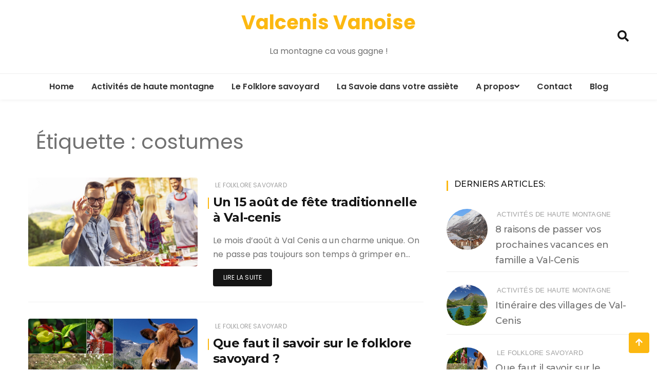

--- FILE ---
content_type: text/html; charset=UTF-8
request_url: http://valcenisvanoise.fr/tag/costumes
body_size: 58991
content:
<!doctype html>
<html lang="fr-FR">
<head>
	<meta charset="UTF-8">
	<meta name="viewport" content="width=device-width, initial-scale=1">
	<link rel="profile" href="https://gmpg.org/xfn/11">

	<meta name='robots' content='noindex, follow' />

	<!-- This site is optimized with the Yoast SEO plugin v16.7 - https://yoast.com/wordpress/plugins/seo/ -->
	<title>costumes Archives - Valcenis Vanoise</title>
	<meta property="og:locale" content="fr_FR" />
	<meta property="og:type" content="article" />
	<meta property="og:title" content="costumes Archives - Valcenis Vanoise" />
	<meta property="og:url" content="http://valcenisvanoise.fr/tag/costumes" />
	<meta property="og:site_name" content="Valcenis Vanoise" />
	<meta name="twitter:card" content="summary" />
	<script type="application/ld+json" class="yoast-schema-graph">{"@context":"https://schema.org","@graph":[{"@type":"WebSite","@id":"http://valcenisvanoise.fr/#website","url":"http://valcenisvanoise.fr/","name":"Valcenis Vanoise","description":"La montagne ca vous gagne !","potentialAction":[{"@type":"SearchAction","target":{"@type":"EntryPoint","urlTemplate":"http://valcenisvanoise.fr/?s={search_term_string}"},"query-input":"required name=search_term_string"}],"inLanguage":"fr-FR"},{"@type":"CollectionPage","@id":"http://valcenisvanoise.fr/tag/costumes#webpage","url":"http://valcenisvanoise.fr/tag/costumes","name":"costumes Archives - Valcenis Vanoise","isPartOf":{"@id":"http://valcenisvanoise.fr/#website"},"breadcrumb":{"@id":"http://valcenisvanoise.fr/tag/costumes#breadcrumb"},"inLanguage":"fr-FR","potentialAction":[{"@type":"ReadAction","target":["http://valcenisvanoise.fr/tag/costumes"]}]},{"@type":"BreadcrumbList","@id":"http://valcenisvanoise.fr/tag/costumes#breadcrumb","itemListElement":[{"@type":"ListItem","position":1,"name":"Accueil","item":"http://valcenisvanoise.fr/"},{"@type":"ListItem","position":2,"name":"costumes"}]}]}</script>
	<!-- / Yoast SEO plugin. -->


<link rel='dns-prefetch' href='//fonts.googleapis.com' />
<link rel='dns-prefetch' href='//s.w.org' />
<link rel="alternate" type="application/rss+xml" title="Valcenis Vanoise &raquo; Flux" href="http://valcenisvanoise.fr/feed" />
<link rel="alternate" type="application/rss+xml" title="Valcenis Vanoise &raquo; Flux des commentaires" href="http://valcenisvanoise.fr/comments/feed" />
<link rel="alternate" type="application/rss+xml" title="Valcenis Vanoise &raquo; Flux de l’étiquette costumes" href="http://valcenisvanoise.fr/tag/costumes/feed" />
<script type="text/javascript">
window._wpemojiSettings = {"baseUrl":"https:\/\/s.w.org\/images\/core\/emoji\/13.1.0\/72x72\/","ext":".png","svgUrl":"https:\/\/s.w.org\/images\/core\/emoji\/13.1.0\/svg\/","svgExt":".svg","source":{"concatemoji":"http:\/\/valcenisvanoise.fr\/wp-includes\/js\/wp-emoji-release.min.js?ver=5.9.12"}};
/*! This file is auto-generated */
!function(e,a,t){var n,r,o,i=a.createElement("canvas"),p=i.getContext&&i.getContext("2d");function s(e,t){var a=String.fromCharCode;p.clearRect(0,0,i.width,i.height),p.fillText(a.apply(this,e),0,0);e=i.toDataURL();return p.clearRect(0,0,i.width,i.height),p.fillText(a.apply(this,t),0,0),e===i.toDataURL()}function c(e){var t=a.createElement("script");t.src=e,t.defer=t.type="text/javascript",a.getElementsByTagName("head")[0].appendChild(t)}for(o=Array("flag","emoji"),t.supports={everything:!0,everythingExceptFlag:!0},r=0;r<o.length;r++)t.supports[o[r]]=function(e){if(!p||!p.fillText)return!1;switch(p.textBaseline="top",p.font="600 32px Arial",e){case"flag":return s([127987,65039,8205,9895,65039],[127987,65039,8203,9895,65039])?!1:!s([55356,56826,55356,56819],[55356,56826,8203,55356,56819])&&!s([55356,57332,56128,56423,56128,56418,56128,56421,56128,56430,56128,56423,56128,56447],[55356,57332,8203,56128,56423,8203,56128,56418,8203,56128,56421,8203,56128,56430,8203,56128,56423,8203,56128,56447]);case"emoji":return!s([10084,65039,8205,55357,56613],[10084,65039,8203,55357,56613])}return!1}(o[r]),t.supports.everything=t.supports.everything&&t.supports[o[r]],"flag"!==o[r]&&(t.supports.everythingExceptFlag=t.supports.everythingExceptFlag&&t.supports[o[r]]);t.supports.everythingExceptFlag=t.supports.everythingExceptFlag&&!t.supports.flag,t.DOMReady=!1,t.readyCallback=function(){t.DOMReady=!0},t.supports.everything||(n=function(){t.readyCallback()},a.addEventListener?(a.addEventListener("DOMContentLoaded",n,!1),e.addEventListener("load",n,!1)):(e.attachEvent("onload",n),a.attachEvent("onreadystatechange",function(){"complete"===a.readyState&&t.readyCallback()})),(n=t.source||{}).concatemoji?c(n.concatemoji):n.wpemoji&&n.twemoji&&(c(n.twemoji),c(n.wpemoji)))}(window,document,window._wpemojiSettings);
</script>
<style type="text/css">
img.wp-smiley,
img.emoji {
	display: inline !important;
	border: none !important;
	box-shadow: none !important;
	height: 1em !important;
	width: 1em !important;
	margin: 0 0.07em !important;
	vertical-align: -0.1em !important;
	background: none !important;
	padding: 0 !important;
}
</style>
	<link rel='stylesheet' id='wp-block-library-css'  href='http://valcenisvanoise.fr/wp-includes/css/dist/block-library/style.min.css?ver=5.9.12' type='text/css' media='all' />
<style id='wp-block-library-theme-inline-css' type='text/css'>
.wp-block-audio figcaption{color:#555;font-size:13px;text-align:center}.is-dark-theme .wp-block-audio figcaption{color:hsla(0,0%,100%,.65)}.wp-block-code>code{font-family:Menlo,Consolas,monaco,monospace;color:#1e1e1e;padding:.8em 1em;border:1px solid #ddd;border-radius:4px}.wp-block-embed figcaption{color:#555;font-size:13px;text-align:center}.is-dark-theme .wp-block-embed figcaption{color:hsla(0,0%,100%,.65)}.blocks-gallery-caption{color:#555;font-size:13px;text-align:center}.is-dark-theme .blocks-gallery-caption{color:hsla(0,0%,100%,.65)}.wp-block-image figcaption{color:#555;font-size:13px;text-align:center}.is-dark-theme .wp-block-image figcaption{color:hsla(0,0%,100%,.65)}.wp-block-pullquote{border-top:4px solid;border-bottom:4px solid;margin-bottom:1.75em;color:currentColor}.wp-block-pullquote__citation,.wp-block-pullquote cite,.wp-block-pullquote footer{color:currentColor;text-transform:uppercase;font-size:.8125em;font-style:normal}.wp-block-quote{border-left:.25em solid;margin:0 0 1.75em;padding-left:1em}.wp-block-quote cite,.wp-block-quote footer{color:currentColor;font-size:.8125em;position:relative;font-style:normal}.wp-block-quote.has-text-align-right{border-left:none;border-right:.25em solid;padding-left:0;padding-right:1em}.wp-block-quote.has-text-align-center{border:none;padding-left:0}.wp-block-quote.is-large,.wp-block-quote.is-style-large,.wp-block-quote.is-style-plain{border:none}.wp-block-search .wp-block-search__label{font-weight:700}.wp-block-group:where(.has-background){padding:1.25em 2.375em}.wp-block-separator{border:none;border-bottom:2px solid;margin-left:auto;margin-right:auto;opacity:.4}.wp-block-separator:not(.is-style-wide):not(.is-style-dots){width:100px}.wp-block-separator.has-background:not(.is-style-dots){border-bottom:none;height:1px}.wp-block-separator.has-background:not(.is-style-wide):not(.is-style-dots){height:2px}.wp-block-table thead{border-bottom:3px solid}.wp-block-table tfoot{border-top:3px solid}.wp-block-table td,.wp-block-table th{padding:.5em;border:1px solid;word-break:normal}.wp-block-table figcaption{color:#555;font-size:13px;text-align:center}.is-dark-theme .wp-block-table figcaption{color:hsla(0,0%,100%,.65)}.wp-block-video figcaption{color:#555;font-size:13px;text-align:center}.is-dark-theme .wp-block-video figcaption{color:hsla(0,0%,100%,.65)}.wp-block-template-part.has-background{padding:1.25em 2.375em;margin-top:0;margin-bottom:0}
</style>
<style id='global-styles-inline-css' type='text/css'>
body{--wp--preset--color--black: #000000;--wp--preset--color--cyan-bluish-gray: #abb8c3;--wp--preset--color--white: #ffffff;--wp--preset--color--pale-pink: #f78da7;--wp--preset--color--vivid-red: #cf2e2e;--wp--preset--color--luminous-vivid-orange: #ff6900;--wp--preset--color--luminous-vivid-amber: #fcb900;--wp--preset--color--light-green-cyan: #7bdcb5;--wp--preset--color--vivid-green-cyan: #00d084;--wp--preset--color--pale-cyan-blue: #8ed1fc;--wp--preset--color--vivid-cyan-blue: #0693e3;--wp--preset--color--vivid-purple: #9b51e0;--wp--preset--gradient--vivid-cyan-blue-to-vivid-purple: linear-gradient(135deg,rgba(6,147,227,1) 0%,rgb(155,81,224) 100%);--wp--preset--gradient--light-green-cyan-to-vivid-green-cyan: linear-gradient(135deg,rgb(122,220,180) 0%,rgb(0,208,130) 100%);--wp--preset--gradient--luminous-vivid-amber-to-luminous-vivid-orange: linear-gradient(135deg,rgba(252,185,0,1) 0%,rgba(255,105,0,1) 100%);--wp--preset--gradient--luminous-vivid-orange-to-vivid-red: linear-gradient(135deg,rgba(255,105,0,1) 0%,rgb(207,46,46) 100%);--wp--preset--gradient--very-light-gray-to-cyan-bluish-gray: linear-gradient(135deg,rgb(238,238,238) 0%,rgb(169,184,195) 100%);--wp--preset--gradient--cool-to-warm-spectrum: linear-gradient(135deg,rgb(74,234,220) 0%,rgb(151,120,209) 20%,rgb(207,42,186) 40%,rgb(238,44,130) 60%,rgb(251,105,98) 80%,rgb(254,248,76) 100%);--wp--preset--gradient--blush-light-purple: linear-gradient(135deg,rgb(255,206,236) 0%,rgb(152,150,240) 100%);--wp--preset--gradient--blush-bordeaux: linear-gradient(135deg,rgb(254,205,165) 0%,rgb(254,45,45) 50%,rgb(107,0,62) 100%);--wp--preset--gradient--luminous-dusk: linear-gradient(135deg,rgb(255,203,112) 0%,rgb(199,81,192) 50%,rgb(65,88,208) 100%);--wp--preset--gradient--pale-ocean: linear-gradient(135deg,rgb(255,245,203) 0%,rgb(182,227,212) 50%,rgb(51,167,181) 100%);--wp--preset--gradient--electric-grass: linear-gradient(135deg,rgb(202,248,128) 0%,rgb(113,206,126) 100%);--wp--preset--gradient--midnight: linear-gradient(135deg,rgb(2,3,129) 0%,rgb(40,116,252) 100%);--wp--preset--duotone--dark-grayscale: url('#wp-duotone-dark-grayscale');--wp--preset--duotone--grayscale: url('#wp-duotone-grayscale');--wp--preset--duotone--purple-yellow: url('#wp-duotone-purple-yellow');--wp--preset--duotone--blue-red: url('#wp-duotone-blue-red');--wp--preset--duotone--midnight: url('#wp-duotone-midnight');--wp--preset--duotone--magenta-yellow: url('#wp-duotone-magenta-yellow');--wp--preset--duotone--purple-green: url('#wp-duotone-purple-green');--wp--preset--duotone--blue-orange: url('#wp-duotone-blue-orange');--wp--preset--font-size--small: 13px;--wp--preset--font-size--medium: 20px;--wp--preset--font-size--large: 36px;--wp--preset--font-size--x-large: 42px;}.has-black-color{color: var(--wp--preset--color--black) !important;}.has-cyan-bluish-gray-color{color: var(--wp--preset--color--cyan-bluish-gray) !important;}.has-white-color{color: var(--wp--preset--color--white) !important;}.has-pale-pink-color{color: var(--wp--preset--color--pale-pink) !important;}.has-vivid-red-color{color: var(--wp--preset--color--vivid-red) !important;}.has-luminous-vivid-orange-color{color: var(--wp--preset--color--luminous-vivid-orange) !important;}.has-luminous-vivid-amber-color{color: var(--wp--preset--color--luminous-vivid-amber) !important;}.has-light-green-cyan-color{color: var(--wp--preset--color--light-green-cyan) !important;}.has-vivid-green-cyan-color{color: var(--wp--preset--color--vivid-green-cyan) !important;}.has-pale-cyan-blue-color{color: var(--wp--preset--color--pale-cyan-blue) !important;}.has-vivid-cyan-blue-color{color: var(--wp--preset--color--vivid-cyan-blue) !important;}.has-vivid-purple-color{color: var(--wp--preset--color--vivid-purple) !important;}.has-black-background-color{background-color: var(--wp--preset--color--black) !important;}.has-cyan-bluish-gray-background-color{background-color: var(--wp--preset--color--cyan-bluish-gray) !important;}.has-white-background-color{background-color: var(--wp--preset--color--white) !important;}.has-pale-pink-background-color{background-color: var(--wp--preset--color--pale-pink) !important;}.has-vivid-red-background-color{background-color: var(--wp--preset--color--vivid-red) !important;}.has-luminous-vivid-orange-background-color{background-color: var(--wp--preset--color--luminous-vivid-orange) !important;}.has-luminous-vivid-amber-background-color{background-color: var(--wp--preset--color--luminous-vivid-amber) !important;}.has-light-green-cyan-background-color{background-color: var(--wp--preset--color--light-green-cyan) !important;}.has-vivid-green-cyan-background-color{background-color: var(--wp--preset--color--vivid-green-cyan) !important;}.has-pale-cyan-blue-background-color{background-color: var(--wp--preset--color--pale-cyan-blue) !important;}.has-vivid-cyan-blue-background-color{background-color: var(--wp--preset--color--vivid-cyan-blue) !important;}.has-vivid-purple-background-color{background-color: var(--wp--preset--color--vivid-purple) !important;}.has-black-border-color{border-color: var(--wp--preset--color--black) !important;}.has-cyan-bluish-gray-border-color{border-color: var(--wp--preset--color--cyan-bluish-gray) !important;}.has-white-border-color{border-color: var(--wp--preset--color--white) !important;}.has-pale-pink-border-color{border-color: var(--wp--preset--color--pale-pink) !important;}.has-vivid-red-border-color{border-color: var(--wp--preset--color--vivid-red) !important;}.has-luminous-vivid-orange-border-color{border-color: var(--wp--preset--color--luminous-vivid-orange) !important;}.has-luminous-vivid-amber-border-color{border-color: var(--wp--preset--color--luminous-vivid-amber) !important;}.has-light-green-cyan-border-color{border-color: var(--wp--preset--color--light-green-cyan) !important;}.has-vivid-green-cyan-border-color{border-color: var(--wp--preset--color--vivid-green-cyan) !important;}.has-pale-cyan-blue-border-color{border-color: var(--wp--preset--color--pale-cyan-blue) !important;}.has-vivid-cyan-blue-border-color{border-color: var(--wp--preset--color--vivid-cyan-blue) !important;}.has-vivid-purple-border-color{border-color: var(--wp--preset--color--vivid-purple) !important;}.has-vivid-cyan-blue-to-vivid-purple-gradient-background{background: var(--wp--preset--gradient--vivid-cyan-blue-to-vivid-purple) !important;}.has-light-green-cyan-to-vivid-green-cyan-gradient-background{background: var(--wp--preset--gradient--light-green-cyan-to-vivid-green-cyan) !important;}.has-luminous-vivid-amber-to-luminous-vivid-orange-gradient-background{background: var(--wp--preset--gradient--luminous-vivid-amber-to-luminous-vivid-orange) !important;}.has-luminous-vivid-orange-to-vivid-red-gradient-background{background: var(--wp--preset--gradient--luminous-vivid-orange-to-vivid-red) !important;}.has-very-light-gray-to-cyan-bluish-gray-gradient-background{background: var(--wp--preset--gradient--very-light-gray-to-cyan-bluish-gray) !important;}.has-cool-to-warm-spectrum-gradient-background{background: var(--wp--preset--gradient--cool-to-warm-spectrum) !important;}.has-blush-light-purple-gradient-background{background: var(--wp--preset--gradient--blush-light-purple) !important;}.has-blush-bordeaux-gradient-background{background: var(--wp--preset--gradient--blush-bordeaux) !important;}.has-luminous-dusk-gradient-background{background: var(--wp--preset--gradient--luminous-dusk) !important;}.has-pale-ocean-gradient-background{background: var(--wp--preset--gradient--pale-ocean) !important;}.has-electric-grass-gradient-background{background: var(--wp--preset--gradient--electric-grass) !important;}.has-midnight-gradient-background{background: var(--wp--preset--gradient--midnight) !important;}.has-small-font-size{font-size: var(--wp--preset--font-size--small) !important;}.has-medium-font-size{font-size: var(--wp--preset--font-size--medium) !important;}.has-large-font-size{font-size: var(--wp--preset--font-size--large) !important;}.has-x-large-font-size{font-size: var(--wp--preset--font-size--x-large) !important;}
</style>
<link rel='stylesheet' id='blossomthemes-toolkit-css'  href='http://valcenisvanoise.fr/wp-content/plugins/blossomthemes-toolkit/public/css/blossomthemes-toolkit-public.min.css?ver=2.2.2' type='text/css' media='all' />
<link rel='stylesheet' id='contact-form-7-css'  href='http://valcenisvanoise.fr/wp-content/plugins/contact-form-7/includes/css/styles.css?ver=5.5.6' type='text/css' media='all' />
<link rel='stylesheet' id='eclg-style-css'  href='http://valcenisvanoise.fr/wp-content/plugins/email-capture-lead-generation//css/eclg-style.css?ver=1.0.1' type='text/css' media='all' />
<link rel='stylesheet' id='ppress-frontend-css'  href='http://valcenisvanoise.fr/wp-content/plugins/wp-user-avatar/assets/css/frontend.min.css?ver=3.2.10' type='text/css' media='all' />
<link rel='stylesheet' id='ppress-flatpickr-css'  href='http://valcenisvanoise.fr/wp-content/plugins/wp-user-avatar/assets/flatpickr/flatpickr.min.css?ver=3.2.10' type='text/css' media='all' />
<link rel='stylesheet' id='ppress-select2-css'  href='http://valcenisvanoise.fr/wp-content/plugins/wp-user-avatar/assets/select2/select2.min.css?ver=5.9.12' type='text/css' media='all' />
<link rel='stylesheet' id='518cf41c9-css'  href='http://valcenisvanoise.fr/wp-content/uploads/essential-addons-elementor/734e5f942.min.css?ver=1769480971' type='text/css' media='all' />
<link rel='stylesheet' id='wishful-blog-style-css'  href='http://valcenisvanoise.fr/wp-content/themes/wishful-blog/style.css?ver=5.9.12' type='text/css' media='all' />
<link rel='stylesheet' id='wishful-blog-fonts-css'  href='//fonts.googleapis.com/css?family=Poppins%3A400%2C600%2C700%2C900%7CMontserrat%3A400%2C500%2C700%2C800%7CPoppins%3A400%2C600%2C700%2C900%7CMontserrat%3A400%2C400i%2C500%2C500i%2C600%2C600i%2C700%2C700i%2C800%2C800i%7CUbuntu%3A400%2C400i%2C500%2C500i%2C700%2C700i&#038;subset=latin%2Clatin-ext&#038;ver=5.9.12' type='text/css' media='all' />
<link rel='stylesheet' id='wishful-blog-custom-css'  href='http://valcenisvanoise.fr/wp-content/themes/wishful-blog/wishfulthemes/assets/css/custom.css?ver=5.9.12' type='text/css' media='all' />
<link rel='stylesheet' id='wishful-blog-slick-css'  href='http://valcenisvanoise.fr/wp-content/themes/wishful-blog/wishfulthemes/assets/slick/slick.css?ver=5.9.12' type='text/css' media='all' />
<link rel='stylesheet' id='wishful-blog-slick-theme-css'  href='http://valcenisvanoise.fr/wp-content/themes/wishful-blog/wishfulthemes/assets/slick/slick-theme.css?ver=5.9.12' type='text/css' media='all' />
<script type='text/javascript' src='http://valcenisvanoise.fr/wp-includes/js/jquery/jquery.min.js?ver=3.6.0' id='jquery-core-js'></script>
<script type='text/javascript' src='http://valcenisvanoise.fr/wp-includes/js/jquery/jquery-migrate.min.js?ver=3.3.2' id='jquery-migrate-js'></script>
<script type='text/javascript' id='eclg-public-js-js-extra'>
/* <![CDATA[ */
var EcLg = {"ajaxurl":"http:\/\/valcenisvanoise.fr\/wp-admin\/admin-ajax.php","fname_empty":"Please enter your firstname.","lname_empty":"Please enter your lastname.","email_empty":"Please enter email address.","email_valid":"Please enter valid email address."};
/* ]]> */
</script>
<script type='text/javascript' src='http://valcenisvanoise.fr/wp-content/plugins/email-capture-lead-generation//js/eclg-public.js?ver=1.0.1' id='eclg-public-js-js'></script>
<script type='text/javascript' src='http://valcenisvanoise.fr/wp-content/plugins/wp-user-avatar/assets/flatpickr/flatpickr.min.js?ver=5.9.12' id='ppress-flatpickr-js'></script>
<script type='text/javascript' src='http://valcenisvanoise.fr/wp-content/plugins/wp-user-avatar/assets/select2/select2.min.js?ver=5.9.12' id='ppress-select2-js'></script>
<link rel="https://api.w.org/" href="http://valcenisvanoise.fr/wp-json/" /><link rel="alternate" type="application/json" href="http://valcenisvanoise.fr/wp-json/wp/v2/tags/22" /><link rel="EditURI" type="application/rsd+xml" title="RSD" href="http://valcenisvanoise.fr/xmlrpc.php?rsd" />
<link rel="wlwmanifest" type="application/wlwmanifest+xml" href="http://valcenisvanoise.fr/wp-includes/wlwmanifest.xml" /> 
    <style type="text/css">

            @media (min-width: 992px) {

            .sticky .primary-navigation-wrap {
                position: fixed;
            }
        }
               
        .top-header .top-social li>a:hover,
        .copyright>p a,
        .type-post .entry-cover .post-meta>span>a:hover,
        .author.vcard a:hover,
        .slider-section2 .container .row .post-block .post-box .entry-content>span>a:hover,
        .type-post .entry-header>span>a:hover,
        .related-post .related-post-box>h3>a:hover,
        .entry-content .page-link,
        .entry-content .page-link:hover,
        .widget a:hover,
        .search-box span i,
        .woocommerce ul.products li.product .price,
        .woocommerce div.product p.price,
        .woocommerce div.product span.price,
        .widget_latestposts .latest-content span a:hover,
        .footer-light .widget_latestposts .latest-content span a:hover,
        .widget_categories ul li a:hover,
        .widget_archive ul li a:hover,
        .footer-light .widget_categories ul li a:hover,
        .footer-light .widget_archive ul li a:hover {

            color: #fcb811;
        }

  

        .woocommerce-error,
        .woocommerce-info,
        .woocommerce-message {

            border-top-color: #fcb811;
        }

        .woocommerce-error::before,
        .woocommerce-info::before,
        .woocommerce-message::before {

            content: "\e015";
            color: #fcb811;
        }

                    .blog-paralle .type-post .entry-content>a:hover,
            .type-post .entry-content>a:hover,
                .wp-block-tag-cloud a.tag-cloud-link:hover,
        article[class*="type-"] .entry-content .entry-footer .tags a:hover,
        .error-block a:hover,
        .footer-light .widget_social>ul li,
        .footer-light .widget_social>ul li a,
        .footer-dark .widget_social>ul li,
        .footer-dark .widget_social>ul li a,
        #search-form [type=submit],
        .widget_search input#submit,
        .post-password-form [type=submit],
        .wp-block-quote,
        .wp-block-quote.has-text-align-right,
        .wp-block-quote.has-text-align-left,
        blockquote,
        q,
        .scroll-top .back-to-top,
        .section-header h3:before,
        .woocommerce span.onsale,
        .woocommerce #respond input#submit.alt,
        .woocommerce a.button.alt,
        .woocommerce button.button.alt,
        .woocommerce input.button.alt {

            background-color: #fcb811;
        }

        .type-post:not(.post-position) .entry-header .entry-title::before,
        .related-post>h3::before,
        .comments-title::before,
        .comment-reply-title::before,
        .widget-title::before,
        .slider-section5 .post-item .carousel-caption>a:before,
        .slider-section2 .container .row .post-block .post-box .entry-content>a:before {

            background-color: #fcb811;
            content: "";
        }

        /* - max-width: 991 */
        @media (max-width: 991px) {

            .ownavigation .navbar-nav li .dropdown-menu>li>a:hover {

                color: #fcb811;
            }

            .site-navigation {

                background-color: #fcb811;
            }
        }

        /* - min-width: 992 */
        @media (min-width: 992px) {

            .ownavigation .navbar-nav li .dropdown-menu>li>a:hover {

                color: #fcb811;
            }
        }
                .header_s .top-header {

            padding-top: 15px;
        }
                .header_s .top-header {

            padding-bottom: 15px;
        }
                .site-navigation>ul>li>a {

            color: #333333;
        }
                .site-navigation>ul>li>a:hover {

            color: #fcb811;
        }
                .site-navigation ul li .sub-menu li a,
        .site-navigation ul li .children li a {

            color: #333333;
        }
                .site-navigation ul li .sub-menu li a:hover,
        .site-navigation ul li .children li a:hover {

            color: #fcb811;
        }
                .header_s .menu-block,
        .menu-toggle {

            background-color: #fff;
        }

        @media (min-width: 992px) {

            .sticky .primary-navigation-wrap {

                background-color: #fff;
            }

        }
                .site-navigation ul li .sub-menu,
        .site-navigation ul li .children {

            background: #fff;
        }
                .header_s .menu-block {

            border-top: 1px solid #eeeeee;
        }

        @media (min-width: 992px) {

            .sticky .primary-navigation-wrap {

                border-top: 1px solid #eeeeee;
            }

        }
                .site-navigation ul li .sub-menu li a,
        .site-navigation ul li .children li a {

            border-bottom: 1px solid #ddd;
        }
                /* - max-width: 991 */
        @media (max-width: 991px) {

            .site-navigation {

                background-color: #fff;
            }
        }
            .site-title
    {

                    font-family: Poppins;
                        font-weight: 700;
                        font-size: 38px;
                }

        body
    {

                    font-family: Poppins;
                        font-weight: 400;
                        font-size: 16px;
                }

        .page-content .type-post .entry-header .entry-title>a,
    .page-search-content .type-post .entry-header .entry-title>a
    {

                    font-family: Montserrat;
                        font-weight: 700;
                        font-size: 24px;
                }

        .widget-title,
    .trending-section .section-header h3
    {

                    font-family: Montserrat;
                }

    .widget-title
    {

                    font-weight: 500;
                        font-size: 16px;
                }

            .header-img .top-header:before {

            background: rgba(255, 255, 255, 0.8);
        }

        .news-letter-wrap h2
    {

                    font-family: Ubuntu;
                        font-weight: 700;
                        font-size: 30px;
                }

        .news-letter-wrap .input-field.input-submit #eclg-submit-btn
    {

                    font-family: Ubuntu;
                        font-weight: 400;
                        font-size: 16px;
                }

            .news-letter-wrap {

            background-color: #fcb811;
        }
                .news-letter-wrap h2 {

            color: #fff;
        }
                .news-letter-wrap .input-field label {

            color: #444;
        }
                .news-letter-wrap .input-field.input-submit #eclg-submit-btn {

            color: #fff;
        }
                .news-letter-wrap .input-field.input-submit #eclg-submit-btn:hover {

            color: #fff;
        }
                .news-letter-wrap .input-field.input-submit #eclg-submit-btn {

            background-color: #d35400;
        }
                .news-letter-wrap .input-field.input-submit #eclg-submit-btn:hover {

            background-color: #333;
        }
        
    </style>

    </head>

<body class="archive tag tag-costumes tag-22 wp-embed-responsive hfeed elementor-default elementor-kit-50">
<a class="skip-link screen-reader-text" href="#content">Aller au contenu</a>
<!-- Loader /- -->
<svg xmlns="http://www.w3.org/2000/svg" viewBox="0 0 0 0" width="0" height="0" focusable="false" role="none" style="visibility: hidden; position: absolute; left: -9999px; overflow: hidden;" ><defs><filter id="wp-duotone-dark-grayscale"><feColorMatrix color-interpolation-filters="sRGB" type="matrix" values=" .299 .587 .114 0 0 .299 .587 .114 0 0 .299 .587 .114 0 0 .299 .587 .114 0 0 " /><feComponentTransfer color-interpolation-filters="sRGB" ><feFuncR type="table" tableValues="0 0.49803921568627" /><feFuncG type="table" tableValues="0 0.49803921568627" /><feFuncB type="table" tableValues="0 0.49803921568627" /><feFuncA type="table" tableValues="1 1" /></feComponentTransfer><feComposite in2="SourceGraphic" operator="in" /></filter></defs></svg><svg xmlns="http://www.w3.org/2000/svg" viewBox="0 0 0 0" width="0" height="0" focusable="false" role="none" style="visibility: hidden; position: absolute; left: -9999px; overflow: hidden;" ><defs><filter id="wp-duotone-grayscale"><feColorMatrix color-interpolation-filters="sRGB" type="matrix" values=" .299 .587 .114 0 0 .299 .587 .114 0 0 .299 .587 .114 0 0 .299 .587 .114 0 0 " /><feComponentTransfer color-interpolation-filters="sRGB" ><feFuncR type="table" tableValues="0 1" /><feFuncG type="table" tableValues="0 1" /><feFuncB type="table" tableValues="0 1" /><feFuncA type="table" tableValues="1 1" /></feComponentTransfer><feComposite in2="SourceGraphic" operator="in" /></filter></defs></svg><svg xmlns="http://www.w3.org/2000/svg" viewBox="0 0 0 0" width="0" height="0" focusable="false" role="none" style="visibility: hidden; position: absolute; left: -9999px; overflow: hidden;" ><defs><filter id="wp-duotone-purple-yellow"><feColorMatrix color-interpolation-filters="sRGB" type="matrix" values=" .299 .587 .114 0 0 .299 .587 .114 0 0 .299 .587 .114 0 0 .299 .587 .114 0 0 " /><feComponentTransfer color-interpolation-filters="sRGB" ><feFuncR type="table" tableValues="0.54901960784314 0.98823529411765" /><feFuncG type="table" tableValues="0 1" /><feFuncB type="table" tableValues="0.71764705882353 0.25490196078431" /><feFuncA type="table" tableValues="1 1" /></feComponentTransfer><feComposite in2="SourceGraphic" operator="in" /></filter></defs></svg><svg xmlns="http://www.w3.org/2000/svg" viewBox="0 0 0 0" width="0" height="0" focusable="false" role="none" style="visibility: hidden; position: absolute; left: -9999px; overflow: hidden;" ><defs><filter id="wp-duotone-blue-red"><feColorMatrix color-interpolation-filters="sRGB" type="matrix" values=" .299 .587 .114 0 0 .299 .587 .114 0 0 .299 .587 .114 0 0 .299 .587 .114 0 0 " /><feComponentTransfer color-interpolation-filters="sRGB" ><feFuncR type="table" tableValues="0 1" /><feFuncG type="table" tableValues="0 0.27843137254902" /><feFuncB type="table" tableValues="0.5921568627451 0.27843137254902" /><feFuncA type="table" tableValues="1 1" /></feComponentTransfer><feComposite in2="SourceGraphic" operator="in" /></filter></defs></svg><svg xmlns="http://www.w3.org/2000/svg" viewBox="0 0 0 0" width="0" height="0" focusable="false" role="none" style="visibility: hidden; position: absolute; left: -9999px; overflow: hidden;" ><defs><filter id="wp-duotone-midnight"><feColorMatrix color-interpolation-filters="sRGB" type="matrix" values=" .299 .587 .114 0 0 .299 .587 .114 0 0 .299 .587 .114 0 0 .299 .587 .114 0 0 " /><feComponentTransfer color-interpolation-filters="sRGB" ><feFuncR type="table" tableValues="0 0" /><feFuncG type="table" tableValues="0 0.64705882352941" /><feFuncB type="table" tableValues="0 1" /><feFuncA type="table" tableValues="1 1" /></feComponentTransfer><feComposite in2="SourceGraphic" operator="in" /></filter></defs></svg><svg xmlns="http://www.w3.org/2000/svg" viewBox="0 0 0 0" width="0" height="0" focusable="false" role="none" style="visibility: hidden; position: absolute; left: -9999px; overflow: hidden;" ><defs><filter id="wp-duotone-magenta-yellow"><feColorMatrix color-interpolation-filters="sRGB" type="matrix" values=" .299 .587 .114 0 0 .299 .587 .114 0 0 .299 .587 .114 0 0 .299 .587 .114 0 0 " /><feComponentTransfer color-interpolation-filters="sRGB" ><feFuncR type="table" tableValues="0.78039215686275 1" /><feFuncG type="table" tableValues="0 0.94901960784314" /><feFuncB type="table" tableValues="0.35294117647059 0.47058823529412" /><feFuncA type="table" tableValues="1 1" /></feComponentTransfer><feComposite in2="SourceGraphic" operator="in" /></filter></defs></svg><svg xmlns="http://www.w3.org/2000/svg" viewBox="0 0 0 0" width="0" height="0" focusable="false" role="none" style="visibility: hidden; position: absolute; left: -9999px; overflow: hidden;" ><defs><filter id="wp-duotone-purple-green"><feColorMatrix color-interpolation-filters="sRGB" type="matrix" values=" .299 .587 .114 0 0 .299 .587 .114 0 0 .299 .587 .114 0 0 .299 .587 .114 0 0 " /><feComponentTransfer color-interpolation-filters="sRGB" ><feFuncR type="table" tableValues="0.65098039215686 0.40392156862745" /><feFuncG type="table" tableValues="0 1" /><feFuncB type="table" tableValues="0.44705882352941 0.4" /><feFuncA type="table" tableValues="1 1" /></feComponentTransfer><feComposite in2="SourceGraphic" operator="in" /></filter></defs></svg><svg xmlns="http://www.w3.org/2000/svg" viewBox="0 0 0 0" width="0" height="0" focusable="false" role="none" style="visibility: hidden; position: absolute; left: -9999px; overflow: hidden;" ><defs><filter id="wp-duotone-blue-orange"><feColorMatrix color-interpolation-filters="sRGB" type="matrix" values=" .299 .587 .114 0 0 .299 .587 .114 0 0 .299 .587 .114 0 0 .299 .587 .114 0 0 " /><feComponentTransfer color-interpolation-filters="sRGB" ><feFuncR type="table" tableValues="0.098039215686275 1" /><feFuncG type="table" tableValues="0 0.66274509803922" /><feFuncB type="table" tableValues="0.84705882352941 0.41960784313725" /><feFuncA type="table" tableValues="1 1" /></feComponentTransfer><feComposite in2="SourceGraphic" operator="in" /></filter></defs></svg>
    <header class="container-fluid no-left-padding no-right-padding header_s header-fix header_s1">
        <!-- Top Header -->
    <div class="container-fluid no-right-padding no-left-padding top-header">
        <!-- Container -->
        <div class="container">
            <div class="row">
                <div class="col-lg-4 col-12">
                                </div>

                <div class="col-lg-4 logo-block">
                                           <p><a href="http://valcenisvanoise.fr/" rel="home" class="site-title">Valcenis Vanoise</a></p>
                                                <p class="site-description">La montagne ca vous gagne !</p>
                                    </div>
                <div class="col-lg-4 col-12">
                                        <ul class="top-right user-info">
                                    <li><a href="#" data-toggle="collapse" class="search-btn collapsed" title="Search"><i class="fa fa-search"></i><i class=""></i></a></li>
                                </ul>
                </div>
            </div>
        </div><!-- Container /- -->
    </div><!-- Top Header /- -->

    <!-- Menu Block -->
    <div class="container-fluid no-left-padding no-right-padding menu-block">
        <!-- Container -->
        <div class="container">
            <div class="primary-navigation-wrap">
                <button class="menu-toggle" data-toggle="collapse" data-target="#site-navigation" aria-controls="site-navigation" aria-expanded="false" >
                    <span class="hamburger-bar"></span>
                    <span class="hamburger-bar"></span>
                    <span class="hamburger-bar"></span>
                </button> <!-- .menu-toggle -->
                <nav id="site-navigation" class="site-navigation">
                    <ul id="menu-main-menu" class="primary-menu nav-menu"><li id="menu-item-41" class="menu-item menu-item-type-custom menu-item-object-custom menu-item-41"><a href="/">Home</a></li>
<li id="menu-item-46" class="menu-item menu-item-type-taxonomy menu-item-object-category menu-item-46"><a href="http://valcenisvanoise.fr/activites-de-haute-montagne">Activités de haute montagne</a></li>
<li id="menu-item-47" class="menu-item menu-item-type-taxonomy menu-item-object-category menu-item-47"><a href="http://valcenisvanoise.fr/le-folklore-savoyard">Le Folklore savoyard</a></li>
<li id="menu-item-48" class="menu-item menu-item-type-taxonomy menu-item-object-category menu-item-48"><a href="http://valcenisvanoise.fr/la-savoie-dans-votre-assiete">La Savoie dans votre assiète</a></li>
<li id="menu-item-49" class="menu-item menu-item-type-custom menu-item-object-custom menu-item-has-children menu-item-49"><a href="#">A propos</a>
<ul class="sub-menu">
	<li id="menu-item-44" class="menu-item menu-item-type-post_type menu-item-object-page menu-item-44"><a href="http://valcenisvanoise.fr/qui-suis-je-2">Qui suis-je ?</a></li>
	<li id="menu-item-45" class="menu-item menu-item-type-post_type menu-item-object-page menu-item-45"><a href="http://valcenisvanoise.fr/vivre-la-savoie-2">Vivre la Savoie !</a></li>
</ul>
</li>
<li id="menu-item-42" class="menu-item menu-item-type-post_type menu-item-object-page menu-item-42"><a href="http://valcenisvanoise.fr/contact">Contact</a></li>
<li id="menu-item-99" class="menu-item menu-item-type-post_type menu-item-object-page current_page_parent menu-item-99"><a href="http://valcenisvanoise.fr/blog">Blog</a></li>
</ul>                </nav>
            </div><!-- // primary-navigation-wrap -->
        </div><!-- Container /- -->
    </div><!-- Menu Block /- -->
                <!-- Search Box -->
            <div class="search-box collapse" id="search-box">
                <div class="container">
                <form role="search" method="get" id="search-form" class="clearfix" action="http://valcenisvanoise.fr/"><input class="search-input" type="search" name="s" placeholder="Saisissez un mot-clé" value"" ><input type="submit" id="submit" value="Rechercher">
        </form>                <button class="search-form-close-btn"><i class="fa fa-close"></i></button>
                </div>
            </div><!-- Search Box /- -->
            
</header><!-- Header Section /- -->
<div class="main-container">
    <main class="site-main">
   <!-- archive-title -->
     <div class="container">
        <div class="block-title container-fluid archive-block">
        <h1 class="page-title">Étiquette : <span>costumes</span></h1>        </div><!-- archive-title /-->
    </div><!-- container /-->

    <!-- Page Content -->
<div id="content" class="container-fluid no-left-padding no-right-padding page-search-content blog-paralle-post">
    <!-- Container -->
    <div class="container">
        <div class="row">
                        <!-- Content Area -->
            <div class="col-lg-8 col-md-6 content-arearight">
                            <!-- Row -->
                <div class="row">
                <div class="col-sm-6 col-12 col-md-12 blog-paralle">
    <div id="post-15" class="post-15 post type-post status-publish format-standard has-post-thumbnail hentry category-le-folklore-savoyard tag-bramans tag-costumes tag-fete-du-pain-benit tag-parcours tag-pompiers">
        <div class="entry-cover">
                            <div class="post-meta">
                <span class="byline"> <figure><img data-del="avatar" src='http://valcenisvanoise.fr/wp-content/uploads/2021/07/Qui-suis-je-435x435.jpg' class='avatar pp-user-avatar avatar-300 photo ' height='300' width='300' /></figure><span class="author vcard"><a class="url fn n" href="http://valcenisvanoise.fr/author/admin">FanFan</a></span></span><span class="post-date"><a href="http://valcenisvanoise.fr/2021/07/16" rel="bookmark">16 juillet 2021</a></span>                </div>
                            <a href="http://valcenisvanoise.fr/le-folklore-savoyard/un-15-aout-de-fete-traditionnelle-a-val-cenis.html">
                <img width="780" height="408" src="http://valcenisvanoise.fr/wp-content/uploads/2021/07/Un-15-aout-de-fete-traditionnelle-a-Val-cenis.jpg" class="attachment-wishful-blog-thumbnail-four size-wishful-blog-thumbnail-four wp-post-image" alt="Un 15 août de fête traditionnelle à Val-cenis" srcset="http://valcenisvanoise.fr/wp-content/uploads/2021/07/Un-15-aout-de-fete-traditionnelle-a-Val-cenis.jpg 1200w, http://valcenisvanoise.fr/wp-content/uploads/2021/07/Un-15-aout-de-fete-traditionnelle-a-Val-cenis-300x157.jpg 300w, http://valcenisvanoise.fr/wp-content/uploads/2021/07/Un-15-aout-de-fete-traditionnelle-a-Val-cenis-1024x536.jpg 1024w, http://valcenisvanoise.fr/wp-content/uploads/2021/07/Un-15-aout-de-fete-traditionnelle-a-Val-cenis-768x402.jpg 768w, http://valcenisvanoise.fr/wp-content/uploads/2021/07/Un-15-aout-de-fete-traditionnelle-a-Val-cenis-115x60.jpg 115w" sizes="(max-width: 780px) 100vw, 780px" />            </a>
		        </div>
        <div class="entry-content">
            <div class="entry-header">
                <span class="post-category">&nbsp;<a href="http://valcenisvanoise.fr/le-folklore-savoyard" rel="category tag">Le Folklore savoyard</a></span>                <h3 class="entry-title">
                    <a href="http://valcenisvanoise.fr/le-folklore-savoyard/un-15-aout-de-fete-traditionnelle-a-val-cenis.html" title="Un 15 août de fête traditionnelle à Val-cenis">Un 15 août de fête traditionnelle à Val-cenis</a>
                </h3>
            </div>
            <p>Le mois d&rsquo;août à Val Cenis a un charme unique. On ne passe pas toujours son temps à grimper en&#8230;</p>
                <a class="" href="http://valcenisvanoise.fr/le-folklore-savoyard/un-15-aout-de-fete-traditionnelle-a-val-cenis.html">
                    Lire la suite                </a>
                        </div>
    </div>
</div>
<div class="col-sm-6 col-12 col-md-12 blog-paralle">
    <div id="post-20" class="post-20 post type-post status-publish format-standard has-post-thumbnail hentry category-le-folklore-savoyard tag-costumes tag-musique tag-patois tag-tradition">
        <div class="entry-cover">
                            <div class="post-meta">
                <span class="byline"> <figure><img data-del="avatar" src='http://valcenisvanoise.fr/wp-content/uploads/2021/07/Qui-suis-je-435x435.jpg' class='avatar pp-user-avatar avatar-300 photo ' height='300' width='300' /></figure><span class="author vcard"><a class="url fn n" href="http://valcenisvanoise.fr/author/admin">FanFan</a></span></span><span class="post-date"><a href="http://valcenisvanoise.fr/2021/07/16" rel="bookmark">16 juillet 2021</a></span>                </div>
                            <a href="http://valcenisvanoise.fr/le-folklore-savoyard/que-faut-il-savoir-sur-le-folklore-savoyard.html">
                <img width="780" height="408" src="http://valcenisvanoise.fr/wp-content/uploads/2021/07/Que-faut-il-savoir-sur-le-folklore-savoyard.jpg" class="attachment-wishful-blog-thumbnail-four size-wishful-blog-thumbnail-four wp-post-image" alt="Que faut il savoir sur le folklore savoyard ?" loading="lazy" srcset="http://valcenisvanoise.fr/wp-content/uploads/2021/07/Que-faut-il-savoir-sur-le-folklore-savoyard.jpg 1200w, http://valcenisvanoise.fr/wp-content/uploads/2021/07/Que-faut-il-savoir-sur-le-folklore-savoyard-300x157.jpg 300w, http://valcenisvanoise.fr/wp-content/uploads/2021/07/Que-faut-il-savoir-sur-le-folklore-savoyard-1024x536.jpg 1024w, http://valcenisvanoise.fr/wp-content/uploads/2021/07/Que-faut-il-savoir-sur-le-folklore-savoyard-768x402.jpg 768w, http://valcenisvanoise.fr/wp-content/uploads/2021/07/Que-faut-il-savoir-sur-le-folklore-savoyard-115x60.jpg 115w" sizes="(max-width: 780px) 100vw, 780px" />            </a>
		        </div>
        <div class="entry-content">
            <div class="entry-header">
                <span class="post-category">&nbsp;<a href="http://valcenisvanoise.fr/le-folklore-savoyard" rel="category tag">Le Folklore savoyard</a></span>                <h3 class="entry-title">
                    <a href="http://valcenisvanoise.fr/le-folklore-savoyard/que-faut-il-savoir-sur-le-folklore-savoyard.html" title="Que faut il savoir sur le folklore savoyard ?">Que faut il savoir sur le folklore savoyard ?</a>
                </h3>
            </div>
            <p>Riche, varié et passionnant, le folklore savoyard attise la curiosité des touristes et des visiteurs de la Savoie. En se&#8230;</p>
                <a class="" href="http://valcenisvanoise.fr/le-folklore-savoyard/que-faut-il-savoir-sur-le-folklore-savoyard.html">
                    Lire la suite                </a>
                        </div>
    </div>
</div>
                </div><!-- Row /- -->
                            </div><!-- Content Area /- -->
            
<!-- Widget Area -->
<div class="col-lg-4 col-md-6 col-12 widget-area">
                    <!-- Widget : Layout Two -->
                <aside class="widget widget_tranding_post">
                                        <h3 class="widget-title">Derniers Articles:</h3>
                                        <div>
                                            <div class="trnd-post-box">
                            <div class="post-cover mb-3">
                                <a href="http://valcenisvanoise.fr/activites-de-haute-montagne/8-raisons-de-passer-vos-prochaines-vacances-en-famille-a-val-cenis.html">
                                <img width="800" height="600" src="http://valcenisvanoise.fr/wp-content/uploads/2022/01/8-raisons-de-passer-vos-prochaines-vacances-en-famille-a-Val-Cenis-800x600.jpg" class="attachment-wishful-blog-thumbnail-one size-wishful-blog-thumbnail-one wp-post-image" alt="8 raisons de passer vos prochaines vacances en famille a Val-Cenis" loading="lazy" />                               </a>
                            </div>
                            <span class="post-category">&nbsp;<a href="http://valcenisvanoise.fr/activites-de-haute-montagne" rel="category tag">Activités de haute montagne</a></span>                            <h3 class="post-title"><a href="http://valcenisvanoise.fr/activites-de-haute-montagne/8-raisons-de-passer-vos-prochaines-vacances-en-famille-a-val-cenis.html">8 raisons de passer vos prochaines vacances en famille a Val-Cenis</a></h3>
                        </div>
                                                <div class="trnd-post-box">
                            <div class="post-cover mb-3">
                                <a href="http://valcenisvanoise.fr/activites-de-haute-montagne/itineraire-des-villages-de-val-cenis.html">
                                <img width="800" height="600" src="http://valcenisvanoise.fr/wp-content/uploads/2022/01/itineraire-des-villages-de-valcenis-800x600.jpg" class="attachment-wishful-blog-thumbnail-one size-wishful-blog-thumbnail-one wp-post-image" alt="Itinéraire des villages de Val-Cenis" loading="lazy" />                               </a>
                            </div>
                            <span class="post-category">&nbsp;<a href="http://valcenisvanoise.fr/activites-de-haute-montagne" rel="category tag">Activités de haute montagne</a></span>                            <h3 class="post-title"><a href="http://valcenisvanoise.fr/activites-de-haute-montagne/itineraire-des-villages-de-val-cenis.html">Itinéraire des villages de Val-Cenis</a></h3>
                        </div>
                                                <div class="trnd-post-box">
                            <div class="post-cover mb-3">
                                <a href="http://valcenisvanoise.fr/le-folklore-savoyard/que-faut-il-savoir-sur-le-folklore-savoyard.html">
                                <img width="800" height="419" src="http://valcenisvanoise.fr/wp-content/uploads/2021/07/Que-faut-il-savoir-sur-le-folklore-savoyard.jpg" class="attachment-wishful-blog-thumbnail-one size-wishful-blog-thumbnail-one wp-post-image" alt="Que faut il savoir sur le folklore savoyard ?" loading="lazy" srcset="http://valcenisvanoise.fr/wp-content/uploads/2021/07/Que-faut-il-savoir-sur-le-folklore-savoyard.jpg 1200w, http://valcenisvanoise.fr/wp-content/uploads/2021/07/Que-faut-il-savoir-sur-le-folklore-savoyard-300x157.jpg 300w, http://valcenisvanoise.fr/wp-content/uploads/2021/07/Que-faut-il-savoir-sur-le-folklore-savoyard-1024x536.jpg 1024w, http://valcenisvanoise.fr/wp-content/uploads/2021/07/Que-faut-il-savoir-sur-le-folklore-savoyard-768x402.jpg 768w, http://valcenisvanoise.fr/wp-content/uploads/2021/07/Que-faut-il-savoir-sur-le-folklore-savoyard-115x60.jpg 115w" sizes="(max-width: 800px) 100vw, 800px" />                               </a>
                            </div>
                            <span class="post-category">&nbsp;<a href="http://valcenisvanoise.fr/le-folklore-savoyard" rel="category tag">Le Folklore savoyard</a></span>                            <h3 class="post-title"><a href="http://valcenisvanoise.fr/le-folklore-savoyard/que-faut-il-savoir-sur-le-folklore-savoyard.html">Que faut il savoir sur le folklore savoyard ?</a></h3>
                        </div>
                                                <div class="trnd-post-box">
                            <div class="post-cover mb-3">
                                <a href="http://valcenisvanoise.fr/la-savoie-dans-votre-assiete/pique-nique-en-bordure-de-lac-sur-le-mont-cenis.html">
                                <img width="800" height="419" src="http://valcenisvanoise.fr/wp-content/uploads/2021/07/Pique-nique-en-bordure-de-lac-sur-le-Mont-Cenis.jpg" class="attachment-wishful-blog-thumbnail-one size-wishful-blog-thumbnail-one wp-post-image" alt="Pique-nique en bordure de lac sur le Mont-Cenis" loading="lazy" srcset="http://valcenisvanoise.fr/wp-content/uploads/2021/07/Pique-nique-en-bordure-de-lac-sur-le-Mont-Cenis.jpg 1200w, http://valcenisvanoise.fr/wp-content/uploads/2021/07/Pique-nique-en-bordure-de-lac-sur-le-Mont-Cenis-300x157.jpg 300w, http://valcenisvanoise.fr/wp-content/uploads/2021/07/Pique-nique-en-bordure-de-lac-sur-le-Mont-Cenis-1024x536.jpg 1024w, http://valcenisvanoise.fr/wp-content/uploads/2021/07/Pique-nique-en-bordure-de-lac-sur-le-Mont-Cenis-768x402.jpg 768w, http://valcenisvanoise.fr/wp-content/uploads/2021/07/Pique-nique-en-bordure-de-lac-sur-le-Mont-Cenis-115x60.jpg 115w" sizes="(max-width: 800px) 100vw, 800px" />                               </a>
                            </div>
                            <span class="post-category">&nbsp;<a href="http://valcenisvanoise.fr/la-savoie-dans-votre-assiete" rel="category tag">La savoie dans votre assiète</a></span>                            <h3 class="post-title"><a href="http://valcenisvanoise.fr/la-savoie-dans-votre-assiete/pique-nique-en-bordure-de-lac-sur-le-mont-cenis.html">Pique-nique en bordure de lac sur le Mont-Cenis</a></h3>
                        </div>
                                            </div>
                </aside><!-- Widget : Layout Two -->
                <section id="categories-2" class="widget widget_categories"><h2 class="widget-title">Catégories</h2>
			<ul>
					<li class="cat-item cat-item-1"><a href="http://valcenisvanoise.fr/activites-de-haute-montagne">Activités de haute montagne</a>
</li>
	<li class="cat-item cat-item-10"><a href="http://valcenisvanoise.fr/la-savoie-dans-votre-assiete">La savoie dans votre assiète</a>
</li>
	<li class="cat-item cat-item-5"><a href="http://valcenisvanoise.fr/le-folklore-savoyard">Le Folklore savoyard</a>
</li>
			</ul>

			</section></div><!-- Widget Area /- -->
        </div>
    </div><!-- Container /- -->
</div><!-- Page Content /- -->

	</main> <!--Header main-->
</div> <!--Header div-->
<!-- Footer Main -->
<footer class="container-fluid no-left-padding no-right-padding footer-main footer-section1 footer-light">
            <!-- Container Widget -->
        <div class="container">
            <div class="row">
                <!-- Widget Area Left-->
                <div class="col-lg-4 col-md-6 widget-area footer-widget-area">
                                            <!-- Widget : Aboutme -->
                        <aside class="widget widget_aboutme">
                                                       <h3 class="widget-title">Mon Blog</h3>
                                                        <div class="about-info">
                                <figure>
                                <img width="390" height="204" src="http://valcenisvanoise.fr/wp-content/uploads/2021/07/Qui-suis-je.jpg" class="attachment-wishful-blog-thumbnail-five size-wishful-blog-thumbnail-five wp-post-image" alt="Qui suis-je ?" loading="lazy" srcset="http://valcenisvanoise.fr/wp-content/uploads/2021/07/Qui-suis-je.jpg 1200w, http://valcenisvanoise.fr/wp-content/uploads/2021/07/Qui-suis-je-300x157.jpg 300w, http://valcenisvanoise.fr/wp-content/uploads/2021/07/Qui-suis-je-1024x536.jpg 1024w, http://valcenisvanoise.fr/wp-content/uploads/2021/07/Qui-suis-je-768x402.jpg 768w, http://valcenisvanoise.fr/wp-content/uploads/2021/07/Qui-suis-je-115x60.jpg 115w" sizes="(max-width: 390px) 100vw, 390px" />                                </figure>
                                <p>Bonjour à tous et merci d’être arrivé sur ce blog où je vous raconte mon quotidien savoyard dans la commune&#8230;</p>
                            </div>
                        </aside><!-- Widget : Aboutme /- -->
                                        </div><!-- Widget Area Left/- -->
                <!-- Widget Area Middle-->
                <div class="col-lg-4 col-md-6 widget-area footer-widget-area">
                    <section id="categories-3" class="widget widget_categories"><h2 class="widget-title">Catégories</h2>
			<ul>
					<li class="cat-item cat-item-1"><a href="http://valcenisvanoise.fr/activites-de-haute-montagne">Activités de haute montagne</a>
</li>
	<li class="cat-item cat-item-10"><a href="http://valcenisvanoise.fr/la-savoie-dans-votre-assiete">La savoie dans votre assiète</a>
</li>
	<li class="cat-item cat-item-5"><a href="http://valcenisvanoise.fr/le-folklore-savoyard">Le Folklore savoyard</a>
</li>
			</ul>

			</section>                </div><!-- Widget Area Middle/- -->
                <!-- Widget Area Right-->
                <div class="col-lg-4 col-md-6 widget-area footer-widget-area">
                    <section id="pages-2" class="widget widget_pages"><h2 class="widget-title">Pages</h2>
			<ul>
				<li class="page_item page-item-52"><a href="http://valcenisvanoise.fr/">Accueil</a></li>
<li class="page_item page-item-54 current_page_parent"><a href="http://valcenisvanoise.fr/blog">Blog</a></li>
<li class="page_item page-item-33"><a href="http://valcenisvanoise.fr/contact">Contact</a></li>
<li class="page_item page-item-7"><a href="http://valcenisvanoise.fr/mentions-legales">Mentions Légales</a></li>
<li class="page_item page-item-37"><a href="http://valcenisvanoise.fr/qui-suis-je-2">Qui suis-je ?</a></li>
<li class="page_item page-item-35"><a href="http://valcenisvanoise.fr/vivre-la-savoie-2">Vivre la Savoie !</a></li>
			</ul>

			</section>                </div><!-- Widget Area Right/- -->
            </div>
        </div><!-- Container Widget /- -->
            <div class="copyright">
        <p>
        Copyright. Valcenis Vanoise | Wishful Blog by <a href="https://wishfulthemes.com">Wishfulthemes</a>        </p>
    </div>
            <div class="scroll-top">
            <a href="#" class="back-to-top"><i class="fa fa-arrow-up"></i></a>
        </div>
        </footer><!-- Footer Main /- -->
<script type='text/javascript' src='http://valcenisvanoise.fr/wp-content/plugins/blossomthemes-toolkit/public/js/isotope.pkgd.min.js?ver=3.0.5' id='isotope-pkgd-js'></script>
<script type='text/javascript' src='http://valcenisvanoise.fr/wp-includes/js/imagesloaded.min.js?ver=4.1.4' id='imagesloaded-js'></script>
<script type='text/javascript' src='http://valcenisvanoise.fr/wp-includes/js/masonry.min.js?ver=4.2.2' id='masonry-js'></script>
<script type='text/javascript' src='http://valcenisvanoise.fr/wp-content/plugins/blossomthemes-toolkit/public/js/blossomthemes-toolkit-public.min.js?ver=2.2.2' id='blossomthemes-toolkit-js'></script>
<script type='text/javascript' src='http://valcenisvanoise.fr/wp-content/plugins/blossomthemes-toolkit/public/js/fontawesome/all.min.js?ver=5.6.3' id='all-js'></script>
<script type='text/javascript' src='http://valcenisvanoise.fr/wp-content/plugins/blossomthemes-toolkit/public/js/fontawesome/v4-shims.min.js?ver=5.6.3' id='v4-shims-js'></script>
<script type='text/javascript' src='http://valcenisvanoise.fr/wp-includes/js/dist/vendor/regenerator-runtime.min.js?ver=0.13.9' id='regenerator-runtime-js'></script>
<script type='text/javascript' src='http://valcenisvanoise.fr/wp-includes/js/dist/vendor/wp-polyfill.min.js?ver=3.15.0' id='wp-polyfill-js'></script>
<script type='text/javascript' id='contact-form-7-js-extra'>
/* <![CDATA[ */
var wpcf7 = {"api":{"root":"http:\/\/valcenisvanoise.fr\/wp-json\/","namespace":"contact-form-7\/v1"}};
/* ]]> */
</script>
<script type='text/javascript' src='http://valcenisvanoise.fr/wp-content/plugins/contact-form-7/includes/js/index.js?ver=5.5.6' id='contact-form-7-js'></script>
<script type='text/javascript' id='ppress-frontend-script-js-extra'>
/* <![CDATA[ */
var pp_ajax_form = {"ajaxurl":"http:\/\/valcenisvanoise.fr\/wp-admin\/admin-ajax.php","confirm_delete":"Are you sure?","deleting_text":"Deleting...","deleting_error":"An error occurred. Please try again.","nonce":"6ed89026dc","disable_ajax_form":"false"};
/* ]]> */
</script>
<script type='text/javascript' src='http://valcenisvanoise.fr/wp-content/plugins/wp-user-avatar/assets/js/frontend.min.js?ver=3.2.10' id='ppress-frontend-script-js'></script>
<script type='text/javascript' id='518cf41c9-js-extra'>
/* <![CDATA[ */
var localize = {"ajaxurl":"http:\/\/valcenisvanoise.fr\/wp-admin\/admin-ajax.php","nonce":"540a3bc315","i18n":{"added":"Added ","compare":"Compare","loading":"Loading..."},"page_permalink":"http:\/\/valcenisvanoise.fr\/le-folklore-savoyard\/un-15-aout-de-fete-traditionnelle-a-val-cenis.html"};
/* ]]> */
</script>
<script type='text/javascript' src='http://valcenisvanoise.fr/wp-content/uploads/essential-addons-elementor/734e5f942.min.js?ver=1769480971' id='518cf41c9-js'></script>
<script type='text/javascript' src='http://valcenisvanoise.fr/wp-content/themes/wishful-blog/js/navigation.js?ver=2.0.0' id='wishful-blog-navigation-js'></script>
<script type='text/javascript' src='http://valcenisvanoise.fr/wp-content/themes/wishful-blog/wishfulthemes/assets/js/custom.js?ver=2.0.0' id='wishful-blog-custom-js'></script>
<script type='text/javascript' src='http://valcenisvanoise.fr/wp-content/themes/wishful-blog/wishfulthemes/assets/js/functions.js?ver=2.0.0' id='wishful-blog-function-js'></script>
<script type='text/javascript' src='http://valcenisvanoise.fr/wp-content/themes/wishful-blog/wishfulthemes/assets/js/popper.min.js?ver=2.0.0' id='wishful-blog-popper-js'></script>
<script type='text/javascript' src='http://valcenisvanoise.fr/wp-content/themes/wishful-blog/wishfulthemes/assets/js/custom-functions.js?ver=2.0.0' id='wishful-blog-custom-functions-js'></script>
<script type='text/javascript' src='http://valcenisvanoise.fr/wp-content/themes/wishful-blog/wishfulthemes/assets/slick/slick.min.js?ver=2.0.0' id='wishful-blog-slick-js'></script>
<script type='text/javascript' src='http://valcenisvanoise.fr/wp-content/themes/wishful-blog/js/skip-link-focus-fix.js?ver=2.0.0' id='wishful-blog-skip-link-focus-fix-js'></script>

</body>
</html>
